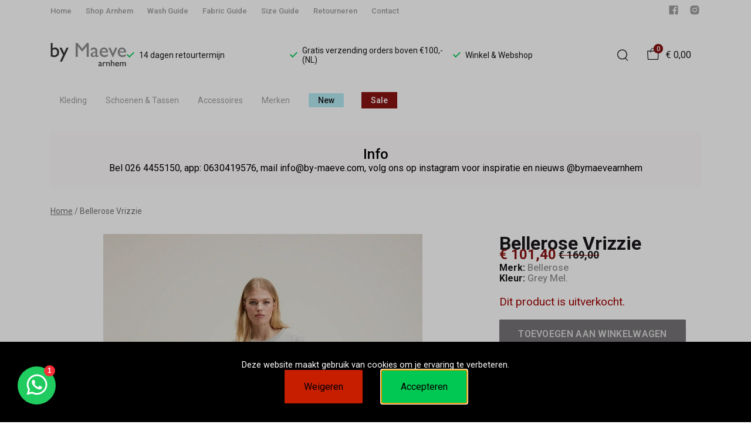

--- FILE ---
content_type: text/html; charset=utf-8
request_url: https://by-maeve.com/bellerose-vrizzie
body_size: 69425
content:
<!DOCTYPE html>
<html lang="nl">
    <head>
        <meta charset="UTF-8"/><link rel="preconnect" href="https://fonts.googleapis.com">
        <link rel="preconnect" href="https://fonts.gstatic.com" crossorigin>
        <link rel="stylesheet" href="https://fonts.googleapis.com/css?family=DM%20Sans:400,500,600,700,800&amp;display=swap"/><link rel="stylesheet" href="https://fonts.googleapis.com/css?family=Roboto:400,500,600,700&amp;display=swap"/><meta name="viewport" content="width=device-width, initial-scale=1.0"/><link rel="apple-touch-icon" sizes="180x180" href="https://by-maeve.com/media/28321/favicon-1696680076.png?width=180&amp;height=180">
            <link rel="icon" type="image/png" sizes="16x16" href="https://by-maeve.com/media/28321/favicon-1696680076.png?width=16&amp;height=16">
            <link rel="icon" type="image/png" sizes="32x32" href="https://by-maeve.com/media/28321/favicon-1696680076.png?width=32&amp;height=32"><meta name="msapplication-TileColor" content="#ffffff">
        <meta name="theme-color" content="#000000">
        <link rel="canonical" href="https://by-maeve.com/bellerose-vrizzie"/><title v-pre>Bellerose Vrizzie - By Maeve</title>
        <meta name="description" content="Leuke lange, grijze sweatshirtjurk van katoenjersey.

Omschrijving

- Pofmouwen
- Vouwen ter hoogte van de ellebogen
- Ronde hals
- Geribde afwerking

Materiaal

100% Katoen
Made in Portugal"/>

        
        <script type="application/ld+json">{"@context": "http://schema.org","@type": "Organization","name": "By Maeve"}</script>
        <script type="application/ld+json">{"@context": "http://schema.org","@type": "WebSite","name": "By Maeve","url": "https:\/\/by-maeve.com\/","potentialAction": {"@type": "SearchAction","name": "Search","target": "https:\/\/by-maeve.com\/search?term={term}","query-input": "required name=term"}}</script><script type="application/ld+json">
            {
                "@context": "http:\/\/schema.org",
                "@type": "Store",
                "name": "By Maeve",
                "image": "https:\/\/by-maeve.com\/media\/28324\/logo-1696680236.jpg?width=500",
                "address": {
                    "@type": "PostalAddress",
                    "addressLocality": "Arnhem",
                    "postalCode": "6811EK",
                    "streetAddress": "Bakkerstraat 70",
                    "description": "KVK: 09193189BTW: NL002184095b74",
                    "telephone": "026 - 4455150",
                    "email": "klantenservice@ivyfashion.nl",
                    "image": "https:\/\/by-maeve.com\/media\/28324\/logo-1696680236.jpg?width=500"
                },
                "telephone": "026 - 4455150",
                "url": "https:\/\/by-maeve.com\/",
                "openingHours": ["Dinsdag 10 - 17.30","Woensdag 10 - 17.30","Donderdag 10 - 17.30","Vrijdag 10 - 17.30","Zaterdag 10 - 17.00"]
            }
        </script><script type="application/ld+json">
{
    "@context": "http://schema.org",
    "@type": "Product",
    "description": "Leuke lange, grijze sweatshirtjurk van katoenjersey.\n\nOmschrijving\n\n- Pofmouwen\n- Vouwen ter hoogte van de ellebogen\n- Ronde hals\n- Geribde afwerking\n\nMateriaal\n\n100% Katoen\nMade in Portugal",
    "name": "Bellerose Vrizzie",
    "url": "https:\/\/by-maeve.com\/bellerose-vrizzie",
    "sku": "14315",
    "brand": "Bellerose",
    "additionalProperty": {
        "@type": "PropertyValue",
        "propertyID": "item_group_id",
        "value": "110560"
    },
    "mpn": "14315",
    "image": "https:\/\/by-maeve.com\/media\/36538\/product-14315-0-1721387171.jpg",
    "color": "Grey Mel.",
    "offers": []
}
</script><meta property="og:title" content="Bellerose Vrizzie - By Maeve">
        <meta property="og:type" content="website"/><meta property="og:image" content="https://by-maeve.com/media/28324/logo-1696680236.jpg?width=500"/><meta property="og:url" content="https://by-maeve.com/bellerose-vrizzie"/>
        <meta name="twitter:card" content="summary_large_image"/>
        <meta property="og:description" content="Leuke lange, grijze sweatshirtjurk van katoenjersey.

Omschrijving

- Pofmouwen
- Vouwen ter hoogte van de ellebogen
- Ronde hals
- Geribde afwerking

Materiaal

100% Katoen
Made in Portugal"/>
        <meta property="og:site_name" content="By Maeve"/>
        <meta name="twitter:image:alt" content="By Maeve logo"/><style>
    :root {
        --checkout-btn-fw: 400;
         
        --cookie-bar-bg:#000000;
        --cookie-bar-button-bg:#00c853;
        --cookie-bar-button-bg-hover:#00fb68;
        --cookie-bar-button-color:#000000;
        --cookie-bar-button-deny-bg:#c81e00;
        --cookie-bar-button-deny-bg-hover:#d14421;
        --cookie-bar-button-deny-color:#000000;
        --cookie-bar-button-fs:inherit;
        --cookie-bar-button-fw:normal;
        --cookie-bar-color:#ffffff;
        --cookie-bar-fs:0.9rem;
        --cookie-bar-fw:normal;

         
        --color-head:#1a171b;
        --color-primary:#000;
        --color-primary-90:#191919;
        --color-primary-80:#333333;
        --color-primary-70:#4c4c4c;
        --color-primary-60:#666666;
        --color-primary-50:#7f7f7f;
        --color-primary-40:#999999;
        --color-primary-30:#b2b2b2;
        --color-primary-20:#cccccc;
        --color-primary-10:#e5e5e5;
        --color-secondary:#1a171b;
        --color-secondary-90:#312c33;
        --color-secondary-80:#49414c;
        --color-secondary-70:#615665;
        --color-secondary-60:#796b7e;
        --color-secondary-50:#908295;
        --color-secondary-40:#a69baa;
        --color-secondary-30:#bcb4bf;
        --color-secondary-20:#d2cdd4;
        --color-secondary-10:#e8e6e9;
        --color-tertiary:#891313;
        --color-tertiary-90:#e74c49;
        --color-tertiary-80:#ea605d;
        --color-tertiary-70:#ec7471;
        --color-tertiary-60:#ef8885;
        --color-tertiary-50:#f29b9a;
        --color-tertiary-40:#f4afae;
        --color-tertiary-30:#f7c3c2;
        --color-tertiary-20:#f9d7d6;
        --color-tertiary-10:#fcebea;
        --color-quaternary:#b2ebf2;
        --color-quaternary-90:#8ee1eb;
        --color-quaternary-80:#6ad8e5;
        --color-quaternary-70:#46cfdf;
        --color-quaternary-60:#24c3d7;
        --color-quaternary-50:#1ea3b3;
        --color-quaternary-40:#18828f;
        --color-quaternary-30:#12616b;
        --color-quaternary-20:#0c4147;
        --color-quaternary-10:#062023;
        --color-tile-overlay:#e65905;
        --color-text:#0a0b11;
        --color-text-90:#1b1e2f;
        --color-text-75:#363c5d;
        --color-text-50:#666fa5;

         
        --checkout-font: 'DM Sans';
        --font-size:16px;
        --font-size-tablet:14px;
        --font-size-mobile:14px;
        --font-primary: 'DM Sans';
        --font-secondary-fs:1rem;
        --font-secondary-lh:1.5;
        --font-secondary: 'Roboto';
        --font-weight-head:700;
        --h1-fw:800;
        --h2-fw:800;
        --h5-fw:800;
        --h3-fs:2.25rem;
        --h3-fw:700;

         
        --banner-bg:#000;
        --banner-color:#fff;
        --banner-fs:1rem;
        --banner-title-fs:1.5rem;
        --banner-title-fw:500;
        --banner-title-lh:1.2;
        --banner-text-lh:1.2;

         
        --notification-bg:#352e37;
        --notification-color:#fff;
        --notification-fs:13px;
        --notification-title-fs:13px;
        --notification-title-fw:600;

         
        --top-notification-title-color:#fff;
        --top-notification-text-color:#fff;
        --top-notification-link-color:#2f9cf0;

         
        --blog-date-fs:1.15rem;
        --blog-date-fw:700;
        --blog-description-color:var(--color-text-50);
        --blog-description-fs:1.15rem;
        --blog-title-fs:1.5rem;
        --blog-title-fw:700;

         
        --breadcrumbs-arrow-color:#858585;
        --breadcrumbs-border-color:var(--color-border);
        --breadcrumbs-font:var(--font-secondary);
        --breadcrumbs-text-color:var(--color-text);
        --btn-bdr:2px;
        --btn-bg:var(--color-primary);
        --btn-hover-bg-color:var(--color-primary-90);
        --btn-border:none;
        --btn-border-hover:none;
        --btn-color:#ffffff;
        --btn-color-hover:#ffffff;
        --btn-font:var(--font-secondary);
        --btn-fw:600;
        --btn-sec-bdr:2px;
        --btn-sec-bg:var(--color-secondary);
        --btn-sec-bg-hover:var(--color-secondary-90);
        --btn-sec-border:none;
        --btn-sec-border-hover:none;
        --btn-sec-color:#ffffff;
        --btn-sec-color-hover:#ffffff;
        --btn-sec-font:var(--font-secondary);
        --btn-sec-fw:500;
        --btn-sec-td:none;
        --btn-sec-td-hover:none;
        --btn-td:none;
        --btn-td-hover:none;
        --color-background:#f9f9f9;
        --color-bg:#f2f2f2;
        --color-border:#d9d9d9;
        --color-error:#a30404;
        --color-head:var(--color-secondary);
        --color-success:#04a31e;
        --color-text:var(--color-secondary);
        --color-text-50:#979797;
        --color-text-75:#767476;
        --color-tile-overlay:#e65905;
        --contact-input-bg:#ffffff;
        --font-primary:var(--font-secondary);
        --font-secondary:'Roboto';
        --font-secondary-fs:0.875em;
        --font-size:16px;
        --h1-font:var(--font-primary);
        --h1-fs:3rem;
        --h2-font:var(--font-primary);
        --h2-fs:2.6125rem;
        --h3-font:var(--font-primary);
        --h4-font:var(--font-primary);
        --h4-fs:1.75rem;
        --h4-fw:500;
        --h5-font:var(--font-primary);
        --h5-fs:1.5rem;
        --h6-font:var(--font-secondary);
        --h6-fs:1.25rem;
        --h6-fw:bold;
        --h7-font:var(--font-secondary);
        --h7-fs:1rem;
        --h7-fw:bold;
        --input-bdr:2px;
        --input-bg:#ffffff;
        --input-border:1px solid var(--color-border);
        --input-color:var(--color-text);
        --input-filled-bdr:2px;
        --input-filled-bg:var(--color-bg);
        --input-filled-border:none;
        --input-filled-color:var(--color-text);
        --input-filled-font:var(--font-secondary);
        --input-filled-fw:normal;
        --input-filled-placeholder:var(--color-text-50);
        --input-filled-td:none;
        --input-font:var(--font-secondary);
        --input-fw:normal;
        --input-placeholder:var(--color-text-50);
        --input-td:none;
        --link-color:#e65905;
        --link-color-hover:var(--color-primary);
        --link-font:var(--font-secondary);
        --link-fw:500;
        --link-td:none;
        --link-td-hover:underline;
        --settings-container-size:1140px;
        --settings-header-container-size:1140px;
        --tile-bg:#ffffff;
        --tile-heading-color:#1a171b;
        --tile-heading-font:var(--font-primary);
        --tile-heading-fs:1.3125rem;
        --tile-heading-fw:var(--h3-fw);

         
        --cart-price-fs:0.8rem;
        --cart-price-fw:500;
        --cart-product-fs:0.8rem;
        --cart-product-fw:400;
        --cart-product-title-fs:1rem;
        --cart-product-title-fw:500;
        --checkout-border-color:var(--color-border);
        --checkout-btn-bdr:var(--btn-bdr);
        --checkout-btn-bg:#e65905;
        --checkout-btn-border:var(--btn-border);
        --checkout-btn-font:var(--btn-font);
        --checkout-btn-fs:1em;
        --checkout-btn-fw:var(--btn-fw);
        --checkout-btn-td:none;
        --checkout-cart-item-fs:0.9rem;
        --checkout-cart-title-fs:1rem;
        --checkout-cart-title-fw:800;
        --checkout-confirm-button:var(--btn-bg);
        --checkout-font:var(--font-secondary);
        --checkout-fs:1em;
        --checkout-input-bg:#f3f3f3;
        --checkout-link:#2f9cf0;
        --checkout-payment-option-active-bg:#fff1e8;
        --checkout-payment-option-active-border-color:#e65905;
        --checkout-sendmethod-bg-active:#fff1e8;
        --checkout-sendmethod-border-active:1px solid #e65905;
        --checkout-sendmethod-color-active:#333;
        --checkout-sendmethod-icon-active:5px solid #e65905;

         
        --filter-title-color:var(--color-head);
        --filter-title-font:var(--h1-font);
        --filter-title-fs:1rem;
        --filter-title-transform:uppercase;

         
        --footer-main-bg:var(--color-secondary);
        --footer-main-border:none;
        --footer-main-color:#ffffff;
        --footer-main-head-color:var(--footer-main-color);
        --footer-main-head-font:var(--h5-font);
        --footer-main-head-fs:1.5rem;
        --footer-main-head-fw:var(--h5-fw);
        --footer-main-head-small-fs:1rem;
        --footer-main-menu-color:var(--footer-main-color);
        --footer-main-menu-color-hover:var(--footer-main-color);
        --footer-main-menu-font:var(--font-secondary);
        --footer-main-menu-fs:inherit;
        --footer-main-menu-fw:700;
        --footer-main-menu-td:none;
        --footer-main-menu-td-hover:underline;
        --footer-main-txt-color:rgba(255, 255, 255, 0.7);
        --footer-main-txt-font:var(--font-secondary);
        --footer-main-txt-fs:0.813rem;
        --footer-main-txt-fw:normal;
        --footer-main-txt-lh:1.5;
        --footer-main-txt-opacity:inherit;
        --footer-social-color:var(--footer-main-txt-color);
        --footer-social-color-hover:#ffffff;
        --footer-sub-txt-color:var(--footer-main-txt-color);

         
        --header-bg:#ffffff;
        --header-cart-count-bg:var(--color-tertiary);
        --header-cart-count-border:none;
        --header-cart-count-color:#ffffff;
        --header-center-bg:transparent;
        --header-center-color:#1a171b;
        --header-center-margin:12px 0;
        --header-center-mobile-margin:24px 0;
        --header-container-size:1140px;
        --header-dropdown-bg:#ffffff;
        --header-dropdown-color:var(--color-text);
        --header-dropdown-heading-color:var(--color-head);
        --header-dropdown-heading-font:var(--h6-font);
        --header-dropdown-heading-fw:var(--h6-fw);
        --header-dropdown-item-color:var(--color-text-75);
        --header-dropdown-item-color-hover:var(--color-text);
        --header-dropdown-item-font:var(--font-secondary);
        --header-dropdown-item-fs:.875rem;
        --header-dropdown-item-fw:normal;
        --header-dropdown-item-lh:1.22;
        --header-dropdown-item-td:none;
        --header-dropdown-item-td-hover:underline;
        --header-logo-padding-bottom:none;
        --header-logo-padding-left:none;
        --header-logo-padding-right:none;
        --header-logo-padding-top:none;
        --header-logo-width:130px;
        --header-logo-width-mobile:62px;
        --header-main-logo-align-items:inherit;
        --header-main-logo-display:inherit;
        --header-main-logo-justify-content:inherit;
        --header-nav-bg:#ffffff;
        --header-nav-border:none;
        --header-nav-border-bottom:none;
        --header-nav-border-top:none;
        --header-nav-center-border-bottom:none;
        --header-nav-center-border-top:none;
        --header-nav-inner-bg:transparent;
        --header-nav-item-bg:#ffffff;
        --header-nav-item-bg-hover:#ffffff;
        --header-nav-item-border:2px solid transparent;
        --header-nav-item-border-hover:2px solid #222222;
        --header-nav-item-color:#9f9f9f;
        --header-nav-item-color-hover:#222222;
        --header-nav-item-font:var(--font-secondary);
        --header-nav-item-fs:0.875rem;
        --header-nav-item-fw:normal;
        --header-nav-item-fw-hover:normal;
        --header-nav-item-td:none;
        --header-nav-item-td-hover:none;
        --header-nav-mobile-border-color:var(--color-border);
        --header-nav-mobile-hamburger-color:black;
        --header-nav-mobile-new-bdr:2px;
        --header-nav-mobile-new-bg:var(--color-thirtiary);
        --header-nav-mobile-new-bg-hover:var(--color-thirtiary-90);
        --header-nav-mobile-new-border:none;
        --header-nav-mobile-new-color:var(--header-nav-mobile-text-color);
        --header-nav-mobile-new-color-hover:#ffffff;
        --header-nav-mobile-new-font:var(--font-secondary);
        --header-nav-mobile-new-fw:500;
        --header-nav-mobile-sale-bdr:2px;
        --header-nav-mobile-sale-bg:var(--color-tertiary);
        --header-nav-mobile-sale-bg-hover:var(--color-tertiary-90);
        --header-nav-mobile-sale-border:none;
        --header-nav-mobile-sale-color:#ffffff;
        --header-nav-mobile-sale-color-hover:#ffffff;
        --header-nav-mobile-sale-font:var(--font-secondary);
        --header-nav-mobile-sale-fw:500;
        --header-nav-mobile-text-color:var(--color-text);
        --header-nav-new-bdr:2px;
        --header-nav-new-bg:var(--color-quaternary);
        --header-nav-new-bg-hover:var(--color-quaternary);
        --header-nav-new-border:none;
        --header-nav-new-color:var(--header-nav-mobile-text-color);
        --header-nav-new-color-hover:var(--header-nav-mobile-text-color);
        --header-nav-new-font:var(--font-secondary);
        --header-nav-new-fs:0.875rem;
        --header-nav-new-fw:500;
        --header-nav-new-td:inherit;
        --header-nav-new-td-hover:none;
        --header-nav-sale-bdr:none;
        --header-nav-sale-bg:var(--color-tertiary);
        --header-nav-sale-bg-hover:var(--color-tertiary);
        --header-nav-sale-border:none;
        --header-nav-sale-color:#ffffff;
        --header-nav-sale-color-hover:#ffffff;
        --header-nav-sale-font:var(--font-secondary);
        --header-nav-sale-fs:0.875rem;
        --header-nav-sale-fw:500;
        --header-nav-sale-td:inherit;
        --header-nav-sale-td-hover:none;
        --header-top-bg:#ffffff;
        --header-top-border-bottom:none;
        --header-top-border-bottom-inner:none;
        --header-top-color:var(--color-text);
        --header-top-font:var(--font-secondary);
        --header-top-fw:500;
        --header-top-link-color:#9f9f9f;
        --header-top-link-color-hover:darken(#9f9f9f, 10%);
        --header-top-link-fw:inherit;
        --header-top-nav-fs:0.8125rem;
        --header-top-social-color:#9f9f9f;
        --header-top-social-color-hover:darken(#9f9f9f, 10%);
        --header-usps-color:var(--color-text);
        --header-usps-font:var(--font-secondary);
        --header-usps-fs:0.875rem;
        --header-usps-fw:400;
        --header-usps-icon-color:#00c853;

         
        --newsletter-bg: #ffffff;
        --newsletter-border:2px solid #1A171B;
        --newsletter-border-top:none;
        --newsletter-cta-bg:var(--btn-bg);
        --newsletter-cta-bg-hover:var(--btn-bg-hover);
        --newsletter-cta-color:var(--btn-color);
        --newsletter-cta-color-hover:var(--btn-color-hover);
        --newsletter-cta-fw:inherit;
        --newsletter-cta-text-transform:none;
        --newsletter-form-bg:#ffffff;
        --newsletter-form-input-border:none;
        --newsletter-form-input-color:inherit;
        --newsletter-form-input-opacity:inherit;
        --newsletter-heading-color:var(--color-text);
        --newsletter-heading-font:var(--h1-font);
        --newsletter-heading-fs:1.25em;
        --newsletter-heading-fw:var(--h1-fw);
        --newsletter-inner-bg:var(--newsletter-bg);
        --newsletter-inner-border:none;
        --newsletter-text-color:var(--color-text-75);
        --newsletter-text-font:var(--font-secondary);
        --newsletter-text-fs:0.938em;
        --newsletter-text-fw:normal;
        --newsletter-text-opacity:inherit;
        --newsletter-text-transform:none;

         
        --order-btn-bg:#E65905;
        --order-btn-bg-hover:#fb7223;
        --order-btn-border-color:#cd4f04;
        --order-btn-color:#ffffff;
        --order-btn-color-hover:#ffffff;
        --order-btn-disabled-color:#d9d9d9;
        --order-btn-disabled-bg:#767476;

         
        --product-desc-heading-color:var(--color-head);
        --product-desc-heading-font:var(--h1-font);
        --product-desc-heading-fw:800;
        --product-desc-heading-fs:2rem;
        --product-desc-heading-fs-mobile:1.6rem;
        --product-desc-text-color:var(--color-text-50);
        --product-desc-text-font:var(--font-secondary);
        --product-desc-text-fw:normal;
        --product_desc_text_lh:1.5;
        --product-detail-link-color:var(--link-color);
        --product-detail-nav-fs:1.2rem;
        --product-detail-nav-fw:500;
        --product-detail-nav-highlight:var(--color-secondary);
        --product-detail-sold-out-color:var(--color-error);
        --product-detail-sold-out-fs:1.2rem;
        --product-price-color:var(--color-text);
        --product-price-font:var(--font-secondary);
        --product-price-fw:bold;
        --product-price-label-color:var(--color-text-50);
        --product-price-label-font:var(--font-secondary);
        --product-price-label-fw:500;
        --product-price-sale-color:var(--color-thirtiary);
        --product-tile-border:var(--color-border);
        --product-tile-font:var(--font-secondary);
        --product-tile-new-bg:var(--color-secondary);
        --product-tile-new-color:#fff;
        --product-tile-price-color:var(--product-tile-title-color);
        --product-tile-price-justify:inherit;
        --product-tile-price-sale-color:var(--color-thirtiary);
        --product-tile-sale-bg:var(--color-thirtiary);
        --product-tile-sale-color:#fff;
        --product-tile-sale-tag-bg:#e53935;
        --product-tile-sale-tag-color:#ffffff;
        --product-tile-sale-percentage-tag-color:#fff;
        --product-tile-sale-percentage-tag-bg:#e53935;
        --product-tile-text-align:inherit;
        --product-tile-title-color:var(--color-secondary);
        --product-tile-title-fs:13px;
        --product-tile-title-weight:500;
        --product-tile-title-lh:1;
        --product-tile-variants-display-mobile:none;
        --product-usps-icon-color:#00c853;
        --product-usps-text-color:var(--color-text);
        --product-usps-text-font:var(--font-secondary);
        --product-usps-text-fs:1rem;
        --product-usps-text-fw:normal;
        --product-variant-color:var(--color-secondary);

        --product-overview-grid-template-columns:6;
        --product-overview-grid-template-columns-lg:4;
        --product-overview-grid-column-gap:;
        --product-overview-grid-row-gap:;


        --category-title-font:var(--h1-font);
        --category-title-fw:var(--h1-fw);
        --category-title-color:var(--color-head);
        --category-title-fs:clamp(24px, 21.7142857143px + .7142857143vw, 32px);
    }
</style>

<script type="text/javascript">var EventBus=function(){function i(t){t===void 0&&(t="event-bus"),this.history=[],this.eventTarget=document.appendChild(document.createComment(t))}return i.prototype.on=function(t,e,n){var o;n===void 0&&(n=!0),n&&((o=this.history[t])!==null&&o!==void 0?o:[]).forEach(function(r){e(r)}),this.eventTarget.addEventListener(t,e)},i.prototype.once=function(t,e){this.eventTarget.addEventListener(t,e,{once:!0})},i.prototype.off=function(t,e){this.eventTarget.removeEventListener(t,e)},i.prototype.emit=function(t,e){var n=new CustomEvent(t,{detail:e});return this.history[t]===void 0&&(this.history[t]=[]),this.history[t].push(n),this.eventTarget.dispatchEvent(n)},i}(),eventbus=new EventBus;</script>

        <script type="module" crossorigin src="/public/index.b7e52fbf.js"></script>
        <link rel="stylesheet" href="/public/main.b815f6d6.css">
        <script type="text/javascript">
            var t = {"cart.button.close":"Sluit winkelwagen","cart.empty.text":"Uw winkelwagen is leeg.","collection.filter.button_apply":"Toepassen","collection.filter.button_clear":"Wissen","collection.filter.button_close":"Sluiten","collection.filter.button_reset_filters":"Reset filters","collection.filter.chosen_filters":"Chosen filters","collection.filter.title":"Filter","collection.product_overview.button_back":"Terug naar de homepagina","collection.product_overview.no_products_found":"Geen producten gevonden","collection.product_overview.search_title":"Zoekresultaten voor '{{term}}'","collection.product_overview.title":"Collectie","collection.product_overview.total":"{{total}} resultaten","collection.products.show_all_products":"Bekijk alles van {{collection}}","collection.sorting.manual":"Relevantie","collection.sorting.newest":"Nieuwste eerst","collection.sorting.oldest":"Oudste eerst","collection.sorting.price_high":"Prijs hoog - laag","collection.sorting.price_low":"Prijs laag - hoog","contact.error.already_submitted":"Contactformulier is verstuurd","contact.error.general":"Er ging iets fout bij het versturen van het contactformulier","contact.form.button_submit":"Versturen","contact.form.field_comment_label":"Vraag","contact.form.field_email_label":"E-mail","contact.form.field_name_label":"Naam","contact.form.field_phone_label":"Telefoonnummer (optioneel)","contact.form.title":"Contactgegevens","contact.general.title":"Contact","contact.message.already_submitted":"Contactformulier is verstuurd","contact.opening_hours.title":"Openingstijden","error.default.description":"Er ging iets fout!","error.default.title":"Error","global.error.text":"Er is iets fout gegaan.","global.error.title":"Fout","global.not_found.text":"De pagina die u zoekt bestaat niet.","global.not_found.title":"Pagina niet gevonden","global.price.free":"Free","global.search.button_search":"Zoeken","global.search.label":"Zoeken","global.search.placeholder":"Zoek voor producten","global.shop.go_to_home":"Naar de homepagina","global.shop.title":"By Maeve","global.social.follow_us":"Volg ons","menu.mobile.title":"Menu","menu.mobile.visit":"Ga naar {{title}}","newsletter.default.description":"Schrijf je hier in voor de nieuwsbrief en blijf op de hoogte van de laatste trend!","newsletter.default.disclaimer":"","newsletter.default.label":"E-mailadres","newsletter.default.placeholder":"Jouw e-mailadres!","newsletter.default.subscribe_button":"Aanmelden","newsletter.default.title":"Blijf op de hoogte","newsletter.message.error":"Inschrijven voor de nieuwsbrief is mislukt.","newsletter.message.success":"U bent ingeschreven voor de nieuwsbrief!","product.price.sale_from":"Vanaf {{price}}","product.tags.new":"Nieuw","product.tags.sale":"Sale","product_detail.description.area_label":"Productomschrijving","product_detail.description.hide":"Verberg","product_detail.description.section":"Productomschrijving","product_detail.description.show_more":"Meer tonen","product_detail.description.title":"Omschrijving","product_detail.product_info.area_label":"Productinformatie","product_detail.product_info.product_number":"Productnummer","product_detail.product_info.section":"Productinformatie","product_detail.product_info.sold_out":"Dit product is uitverkocht.","product_detail.product_info.title":"Productinformatie","top_notification.button.close":"Sluiten"};
            var translate = function(k, r = {}) {
                var m = k;
                if (typeof t === 'object' && k in t) {
                    m = t[k];
                }
                Object.keys(r).map((find) => {
                    m = m.replace("{{" + find + "}}", r[find])
                });
                return m
            }
            window.translate = translate;
        </script>
        <script type="text/javascript">
            window.searchRoute = "https://by-maeve.com/search";

            window.generateRoute = function(name) {
                if (name == 'cart') {
                    return "https://by-maeve.com/cart";
                }

                if (name == 'checkout') {
                    return "https://by-maeve.com/checkout";
                }

                if (name == 'homepage') {
                    return "https://by-maeve.com/";
                }

                if (name == 'checkout_pickup_point_postnl') {
                    return '/checkout/postnl_pickup' + window.location.search;
                }
            };
        </script></head>
    <body><section id="app" v-cloak>
        <notifications position="top center" style="padding-top: 1em;" width="50%"></notifications><header class="o-header">
            <div class="o-header__main">
                <div class="m-header-top u-visible@lg">
                <div class="m-header-top__inner o-container o-container--header">
                    <base-top-menu :menu-items="[{&#34;items&#34;:null,&#34;name&#34;:&#34;Home&#34;,&#34;tags&#34;:[],&#34;url&#34;:&#34;/&#34;},{&#34;items&#34;:null,&#34;name&#34;:&#34;Shop Arnhem&#34;,&#34;tags&#34;:[],&#34;url&#34;:&#34;https://by-maeve.com/over-ons&#34;},{&#34;items&#34;:null,&#34;name&#34;:&#34;Wash Guide&#34;,&#34;tags&#34;:[],&#34;url&#34;:&#34;https://by-maeve.com/wash-guide&#34;},{&#34;items&#34;:null,&#34;name&#34;:&#34;Fabric Guide&#34;,&#34;tags&#34;:[],&#34;url&#34;:&#34;https://by-maeve.com/fabric-guide&#34;},{&#34;items&#34;:null,&#34;name&#34;:&#34;Size Guide&#34;,&#34;tags&#34;:[],&#34;url&#34;:&#34;https://by-maeve.com/size-guide&#34;},{&#34;items&#34;:null,&#34;name&#34;:&#34;Retourneren&#34;,&#34;tags&#34;:[],&#34;url&#34;:&#34;https://by-maeve.com/retourneren&#34;},{&#34;items&#34;:null,&#34;name&#34;:&#34;Contact&#34;,&#34;tags&#34;:[],&#34;url&#34;:&#34;https://by-maeve.com/contact&#34;}]"></base-top-menu>
                    <div class="m-header-top__right">
                        <div class="m-header__reviews"></div>
                        <base-social-icons :social-media-icons="[{&#34;type&#34;:&#34;facebook&#34;,&#34;url&#34;:&#34;https://www.facebook.com/byMaeve&#34;},{&#34;type&#34;:&#34;instagram&#34;,&#34;url&#34;:&#34;https://www.instagram.com/bymaevearnhem&#34;}]"></base-social-icons>
                        <div class="m-header-language-select"></div>
                    </div>
                </div>
                </div>

                <div class="m-header-center headroom" ref="header">
                <div class="m-header-center__inner o-container o-container--header">
                    <base-mobile-menu-button></base-mobile-menu-button><base-logo shop-name="By Maeve" :logo-link="&#34;https://by-maeve.com/media/28324/logo-1696680236.jpg?width=130&#34;" :height="115" :width="170"></base-logo><base-usps :usps="[&#34;14 dagen retourtermijn&#34;,&#34;Gratis verzending orders boven €100,- (NL)&#34;,&#34;Winkel \u0026 Webshop&#34;]"></base-usps>
                    <ul class="m-header-center__icon-list" aria-label="Zoeken">
                    <li class="m-header-center__icon-item" data-searchbar="">
                        <base-search-button></base-search-button>
                    </li>
                    <li class="m-header-center__icon-item">
                        <base-cart-button></base-cart-button>
                    </li>
                    </ul>
                </div>
                </div>

                <div class="kiyohStarsMobile"></div>
                <base-mobile-usps :usps="[&#34;14 dagen retourtermijn&#34;,&#34;Gratis verzending orders boven €100,- (NL)&#34;,&#34;Winkel \u0026 Webshop&#34;]"></base-mobile-usps>
                <div class="m-header-nav u-visible@lg">
                <div class="o-container o-container--header">
                    <base-main-menu :menu-items="[{&#34;items&#34;:[{&#34;items&#34;:[{&#34;items&#34;:null,&#34;name&#34;:&#34;Broeken&#34;,&#34;tags&#34;:[],&#34;url&#34;:&#34;https://by-maeve.com/kleding/broeken&#34;},{&#34;items&#34;:null,&#34;name&#34;:&#34;Jassen | Blazers&#34;,&#34;tags&#34;:[],&#34;url&#34;:&#34;https://by-maeve.com/kleding/jassen--blazers&#34;},{&#34;items&#34;:null,&#34;name&#34;:&#34;Jumpsuits&#34;,&#34;tags&#34;:[],&#34;url&#34;:&#34;https://by-maeve.com/kleding/jumpsuits&#34;},{&#34;items&#34;:null,&#34;name&#34;:&#34;Jurken | Tunieken&#34;,&#34;tags&#34;:[],&#34;url&#34;:&#34;https://by-maeve.com/kleding/jurken--tunieken&#34;},{&#34;items&#34;:null,&#34;name&#34;:&#34;Jeans&#34;,&#34;tags&#34;:[],&#34;url&#34;:&#34;https://by-maeve.com/kleding/jeans&#34;},{&#34;items&#34;:null,&#34;name&#34;:&#34;Rokken&#34;,&#34;tags&#34;:[],&#34;url&#34;:&#34;https://by-maeve.com/kleding/rokken&#34;},{&#34;items&#34;:null,&#34;name&#34;:&#34;Tops&#34;,&#34;tags&#34;:[],&#34;url&#34;:&#34;https://by-maeve.com/kleding/tops&#34;},{&#34;items&#34;:null,&#34;name&#34;:&#34;Truien&#34;,&#34;tags&#34;:[],&#34;url&#34;:&#34;https://by-maeve.com/kleding/truien&#34;},{&#34;items&#34;:null,&#34;name&#34;:&#34;Vesten&#34;,&#34;tags&#34;:[],&#34;url&#34;:&#34;https://by-maeve.com/kleding/vesten&#34;}],&#34;name&#34;:&#34;Categorieën&#34;,&#34;tags&#34;:[],&#34;url&#34;:&#34;https://by-maeve.com/kleding&#34;},{&#34;items&#34;:[{&#34;items&#34;:null,&#34;name&#34;:&#34;Absolut Cashmere&#34;,&#34;tags&#34;:[],&#34;url&#34;:&#34;https://by-maeve.com/absolut-cashmere/kleding&#34;},{&#34;items&#34;:null,&#34;name&#34;:&#34;American Vintage&#34;,&#34;tags&#34;:[],&#34;url&#34;:&#34;https://by-maeve.com/american-vintage/kleding&#34;},{&#34;items&#34;:null,&#34;name&#34;:&#34;Bellerose&#34;,&#34;tags&#34;:[],&#34;url&#34;:&#34;https://by-maeve.com/bellerose/kleding&#34;},{&#34;items&#34;:null,&#34;name&#34;:&#34;CLOSED&#34;,&#34;tags&#34;:[],&#34;url&#34;:&#34;https://by-maeve.com/closed/kleding&#34;},{&#34;items&#34;:null,&#34;name&#34;:&#34;Drykorn&#34;,&#34;tags&#34;:[],&#34;url&#34;:&#34;https://by-maeve.com/drykorn-women/kleding&#34;},{&#34;items&#34;:null,&#34;name&#34;:&#34;Essentiel Antwerp&#34;,&#34;tags&#34;:[],&#34;url&#34;:&#34;https://by-maeve.com/essentiel-antwerp/kleding&#34;},{&#34;items&#34;:null,&#34;name&#34;:&#34;Etonic&#34;,&#34;tags&#34;:[],&#34;url&#34;:&#34;https://by-maeve.com/etonic/kleding&#34;},{&#34;items&#34;:null,&#34;name&#34;:&#34;Femmes du Sud&#34;,&#34;tags&#34;:[],&#34;url&#34;:&#34;https://by-maeve.com/femme-du-sud/kleding&#34;},{&#34;items&#34;:null,&#34;name&#34;:&#34;Filippa K&#34;,&#34;tags&#34;:[],&#34;url&#34;:&#34;https://by-maeve.com/filippa-k/kleding&#34;},{&#34;items&#34;:null,&#34;name&#34;:&#34;Graumann&#34;,&#34;tags&#34;:[],&#34;url&#34;:&#34;https://by-maeve.com/graumann/kleding&#34;},{&#34;items&#34;:null,&#34;name&#34;:&#34;Hanro&#34;,&#34;tags&#34;:[],&#34;url&#34;:&#34;https://by-maeve.com/hanro/kleding&#34;},{&#34;items&#34;:null,&#34;name&#34;:&#34;Humanoid&#34;,&#34;tags&#34;:[],&#34;url&#34;:&#34;https://by-maeve.com/humanoid&#34;},{&#34;items&#34;:null,&#34;name&#34;:&#34;Just In Case&#34;,&#34;tags&#34;:[],&#34;url&#34;:&#34;https://by-maeve.com/just-in-case/kleding&#34;},{&#34;items&#34;:null,&#34;name&#34;:&#34;Majestic&#34;,&#34;tags&#34;:[],&#34;url&#34;:&#34;https://by-maeve.com/majestic/kleding&#34;},{&#34;items&#34;:null,&#34;name&#34;:&#34;Rue Blanche &#34;,&#34;tags&#34;:[],&#34;url&#34;:&#34;https://by-maeve.com/rue-blanche/kleding&#34;},{&#34;items&#34;:null,&#34;name&#34;:&#34;Samsoe&#34;,&#34;tags&#34;:[],&#34;url&#34;:&#34;https://by-maeve.com/samsoe/kleding&#34;},{&#34;items&#34;:null,&#34;name&#34;:&#34;Sessun&#34;,&#34;tags&#34;:[],&#34;url&#34;:&#34;https://by-maeve.com/sessun/kleding&#34;},{&#34;items&#34;:null,&#34;name&#34;:&#34;Sibin Linnebjerg&#34;,&#34;tags&#34;:[],&#34;url&#34;:&#34;https://by-maeve.com/sibinlinnebjerg/kleding&#34;},{&#34;items&#34;:null,&#34;name&#34;:&#34;Skall Studio&#34;,&#34;tags&#34;:[],&#34;url&#34;:&#34;https://by-maeve.com/skall-studio/kleding&#34;},{&#34;items&#34;:null,&#34;name&#34;:&#34;Speezys&#34;,&#34;tags&#34;:[],&#34;url&#34;:&#34;https://by-maeve.com/speezys/kleding&#34;},{&#34;items&#34;:null,&#34;name&#34;:&#34;Susan Bijl&#34;,&#34;tags&#34;:[],&#34;url&#34;:&#34;https://by-maeve.com/susan-bijl/kleding&#34;},{&#34;items&#34;:null,&#34;name&#34;:&#34;Tiger of Sweden&#34;,&#34;tags&#34;:[],&#34;url&#34;:&#34;https://by-maeve.com/tiger-of-sweden/kleding&#34;},{&#34;items&#34;:null,&#34;name&#34;:&#34;Trvl Drss&#34;,&#34;tags&#34;:[],&#34;url&#34;:&#34;https://by-maeve.com/trvl-drss/kleding&#34;},{&#34;items&#34;:null,&#34;name&#34;:&#34;Zenggi&#34;,&#34;tags&#34;:[],&#34;url&#34;:&#34;https://by-maeve.com/zenggi/kleding&#34;}],&#34;name&#34;:&#34;Merken&#34;,&#34;tags&#34;:[],&#34;url&#34;:&#34;https://by-maeve.com/kleding&#34;}],&#34;name&#34;:&#34;Kleding&#34;,&#34;tags&#34;:[],&#34;url&#34;:&#34;https://by-maeve.com/kleding&#34;},{&#34;items&#34;:[{&#34;items&#34;:[{&#34;items&#34;:null,&#34;name&#34;:&#34;Schoenen&#34;,&#34;tags&#34;:[],&#34;url&#34;:&#34;https://by-maeve.com/schoenen--tassen/schoenen&#34;},{&#34;items&#34;:null,&#34;name&#34;:&#34;Tassen&#34;,&#34;tags&#34;:[],&#34;url&#34;:&#34;https://by-maeve.com/schoenen--tassen/tassen&#34;}],&#34;name&#34;:&#34;Categorieën&#34;,&#34;tags&#34;:[],&#34;url&#34;:&#34;https://by-maeve.com/schoenen--tassen&#34;},{&#34;items&#34;:[{&#34;items&#34;:null,&#34;name&#34;:&#34;Bellerose&#34;,&#34;tags&#34;:[],&#34;url&#34;:&#34;https://by-maeve.com/bellerose/schoenen--tassen&#34;},{&#34;items&#34;:null,&#34;name&#34;:&#34;Copenhagen Studio&#34;,&#34;tags&#34;:[],&#34;url&#34;:&#34;https://by-maeve.com/copenhagen/schoenen--tassen&#34;},{&#34;items&#34;:null,&#34;name&#34;:&#34;Etonic&#34;,&#34;tags&#34;:[],&#34;url&#34;:&#34;https://by-maeve.com/etonic/schoenen-and-tassen&#34;},{&#34;items&#34;:null,&#34;name&#34;:&#34;Femmes du Sud&#34;,&#34;tags&#34;:[],&#34;url&#34;:&#34;https://by-maeve.com/femme-du-sud/schoenen--tassen&#34;},{&#34;items&#34;:null,&#34;name&#34;:&#34;Filippa K&#34;,&#34;tags&#34;:[],&#34;url&#34;:&#34;https://by-maeve.com/filippa-k/schoenen--tassen&#34;},{&#34;items&#34;:null,&#34;name&#34;:&#34;Hi-Tec&#34;,&#34;tags&#34;:[],&#34;url&#34;:&#34;https://by-maeve.com/hi-tec/schoenen--tassen&#34;},{&#34;items&#34;:null,&#34;name&#34;:&#34;Humanoid&#34;,&#34;tags&#34;:[],&#34;url&#34;:&#34;https://by-maeve.com/humanoid/accessoires&#34;},{&#34;items&#34;:null,&#34;name&#34;:&#34;Ivylee&#34;,&#34;tags&#34;:[],&#34;url&#34;:&#34;https://by-maeve.com/ivylee/schoenen--tassen&#34;},{&#34;items&#34;:null,&#34;name&#34;:&#34;Philomijn&#34;,&#34;tags&#34;:[],&#34;url&#34;:&#34;https://by-maeve.com/philomijn/schoenen--tassen&#34;},{&#34;items&#34;:null,&#34;name&#34;:&#34;Samsoe&#34;,&#34;tags&#34;:[],&#34;url&#34;:&#34;https://by-maeve.com/samsoe/schoenen--tassen&#34;},{&#34;items&#34;:null,&#34;name&#34;:&#34;Susan Bijl&#34;,&#34;tags&#34;:[],&#34;url&#34;:&#34;https://by-maeve.com/susan-bijl/schoenen--tassen&#34;},{&#34;items&#34;:null,&#34;name&#34;:&#34;Tiger of Sweden&#34;,&#34;tags&#34;:[],&#34;url&#34;:&#34;https://by-maeve.com/tiger-of-sweden/schoenen--tassen&#34;}],&#34;name&#34;:&#34;Merken&#34;,&#34;tags&#34;:[],&#34;url&#34;:&#34;https://by-maeve.com/schoenen--tassen&#34;}],&#34;name&#34;:&#34;Schoenen \u0026 Tassen&#34;,&#34;tags&#34;:[],&#34;url&#34;:&#34;https://by-maeve.com/schoenen--tassen&#34;},{&#34;items&#34;:[{&#34;items&#34;:[{&#34;items&#34;:null,&#34;name&#34;:&#34;Shawls&#34;,&#34;tags&#34;:[],&#34;url&#34;:&#34;https://by-maeve.com/accessoires/shawls&#34;},{&#34;items&#34;:null,&#34;name&#34;:&#34;Riemen&#34;,&#34;tags&#34;:[],&#34;url&#34;:&#34;https://by-maeve.com/accessoires/riemen&#34;},{&#34;items&#34;:null,&#34;name&#34;:&#34;Handschoen&#34;,&#34;tags&#34;:[],&#34;url&#34;:&#34;https://by-maeve.com/accessoires/handschoen&#34;}],&#34;name&#34;:&#34;Categorieën&#34;,&#34;tags&#34;:[],&#34;url&#34;:&#34;https://by-maeve.com/accessoires&#34;},{&#34;items&#34;:[{&#34;items&#34;:null,&#34;name&#34;:&#34;Bellerose&#34;,&#34;tags&#34;:[],&#34;url&#34;:&#34;https://by-maeve.com/bellerose/accessoires&#34;},{&#34;items&#34;:null,&#34;name&#34;:&#34;CLOSED&#34;,&#34;tags&#34;:[],&#34;url&#34;:&#34;https://by-maeve.com/closed/accessoires&#34;},{&#34;items&#34;:null,&#34;name&#34;:&#34;Drykorn&#34;,&#34;tags&#34;:[],&#34;url&#34;:&#34;https://by-maeve.com/drykorn-women/accessoires&#34;},{&#34;items&#34;:null,&#34;name&#34;:&#34;Etonic&#34;,&#34;tags&#34;:[],&#34;url&#34;:&#34;https://by-maeve.com/etonic/accessoires&#34;},{&#34;items&#34;:null,&#34;name&#34;:&#34;Filippa K&#34;,&#34;tags&#34;:[],&#34;url&#34;:&#34;https://by-maeve.com/filippa-k/accessoires&#34;},{&#34;items&#34;:null,&#34;name&#34;:&#34;Humanoid&#34;,&#34;tags&#34;:[],&#34;url&#34;:&#34;https://by-maeve.com/humanoid/accessoires&#34;},{&#34;items&#34;:null,&#34;name&#34;:&#34;Philomijn&#34;,&#34;tags&#34;:[],&#34;url&#34;:&#34;https://by-maeve.com/philomijn/accessoires&#34;},{&#34;items&#34;:null,&#34;name&#34;:&#34;Samsoe&#34;,&#34;tags&#34;:[],&#34;url&#34;:&#34;https://by-maeve.com/samsoe/accessoires&#34;},{&#34;items&#34;:null,&#34;name&#34;:&#34;Sessun&#34;,&#34;tags&#34;:[],&#34;url&#34;:&#34;https://by-maeve.com/sessun/accessoires&#34;},{&#34;items&#34;:null,&#34;name&#34;:&#34;Skall Studio&#34;,&#34;tags&#34;:[],&#34;url&#34;:&#34;https://by-maeve.com/skall-studio/accessoires&#34;},{&#34;items&#34;:null,&#34;name&#34;:&#34;Talking Walls&#34;,&#34;tags&#34;:[],&#34;url&#34;:&#34;https://by-maeve.com/talking-walls/accessoires&#34;}],&#34;name&#34;:&#34;Merken&#34;,&#34;tags&#34;:[],&#34;url&#34;:&#34;https://by-maeve.com/accessoires&#34;}],&#34;name&#34;:&#34;Accessoires&#34;,&#34;tags&#34;:[],&#34;url&#34;:&#34;https://by-maeve.com/accessoires&#34;},{&#34;items&#34;:null,&#34;name&#34;:&#34;Merken&#34;,&#34;tags&#34;:[],&#34;url&#34;:&#34;https://by-maeve.com/merken&#34;},{&#34;items&#34;:null,&#34;name&#34;:&#34;New&#34;,&#34;tags&#34;:[&#34;new&#34;],&#34;url&#34;:&#34;https://by-maeve.com/new&#34;},{&#34;items&#34;:null,&#34;name&#34;:&#34;Sale&#34;,&#34;tags&#34;:[&#34;sale&#34;],&#34;url&#34;:&#34;https://by-maeve.com/sale&#34;}]"></base-main-menu>
                </div>
                </div>

            </div>

            <base-mobile-menu :main-menu-items="[{&#34;items&#34;:[{&#34;items&#34;:[{&#34;items&#34;:null,&#34;name&#34;:&#34;Broeken&#34;,&#34;tags&#34;:[],&#34;url&#34;:&#34;https://by-maeve.com/kleding/broeken&#34;},{&#34;items&#34;:null,&#34;name&#34;:&#34;Jassen | Blazers&#34;,&#34;tags&#34;:[],&#34;url&#34;:&#34;https://by-maeve.com/kleding/jassen--blazers&#34;},{&#34;items&#34;:null,&#34;name&#34;:&#34;Jumpsuits&#34;,&#34;tags&#34;:[],&#34;url&#34;:&#34;https://by-maeve.com/kleding/jumpsuits&#34;},{&#34;items&#34;:null,&#34;name&#34;:&#34;Jurken | Tunieken&#34;,&#34;tags&#34;:[],&#34;url&#34;:&#34;https://by-maeve.com/kleding/jurken--tunieken&#34;},{&#34;items&#34;:null,&#34;name&#34;:&#34;Jeans&#34;,&#34;tags&#34;:[],&#34;url&#34;:&#34;https://by-maeve.com/kleding/jeans&#34;},{&#34;items&#34;:null,&#34;name&#34;:&#34;Rokken&#34;,&#34;tags&#34;:[],&#34;url&#34;:&#34;https://by-maeve.com/kleding/rokken&#34;},{&#34;items&#34;:null,&#34;name&#34;:&#34;Tops&#34;,&#34;tags&#34;:[],&#34;url&#34;:&#34;https://by-maeve.com/kleding/tops&#34;},{&#34;items&#34;:null,&#34;name&#34;:&#34;Truien&#34;,&#34;tags&#34;:[],&#34;url&#34;:&#34;https://by-maeve.com/kleding/truien&#34;},{&#34;items&#34;:null,&#34;name&#34;:&#34;Vesten&#34;,&#34;tags&#34;:[],&#34;url&#34;:&#34;https://by-maeve.com/kleding/vesten&#34;}],&#34;name&#34;:&#34;Categorieën&#34;,&#34;tags&#34;:[],&#34;url&#34;:&#34;https://by-maeve.com/kleding&#34;},{&#34;items&#34;:[{&#34;items&#34;:null,&#34;name&#34;:&#34;Absolut Cashmere&#34;,&#34;tags&#34;:[],&#34;url&#34;:&#34;https://by-maeve.com/absolut-cashmere/kleding&#34;},{&#34;items&#34;:null,&#34;name&#34;:&#34;American Vintage&#34;,&#34;tags&#34;:[],&#34;url&#34;:&#34;https://by-maeve.com/american-vintage/kleding&#34;},{&#34;items&#34;:null,&#34;name&#34;:&#34;Bellerose&#34;,&#34;tags&#34;:[],&#34;url&#34;:&#34;https://by-maeve.com/bellerose/kleding&#34;},{&#34;items&#34;:null,&#34;name&#34;:&#34;CLOSED&#34;,&#34;tags&#34;:[],&#34;url&#34;:&#34;https://by-maeve.com/closed/kleding&#34;},{&#34;items&#34;:null,&#34;name&#34;:&#34;Drykorn&#34;,&#34;tags&#34;:[],&#34;url&#34;:&#34;https://by-maeve.com/drykorn-women/kleding&#34;},{&#34;items&#34;:null,&#34;name&#34;:&#34;Essentiel Antwerp&#34;,&#34;tags&#34;:[],&#34;url&#34;:&#34;https://by-maeve.com/essentiel-antwerp/kleding&#34;},{&#34;items&#34;:null,&#34;name&#34;:&#34;Etonic&#34;,&#34;tags&#34;:[],&#34;url&#34;:&#34;https://by-maeve.com/etonic/kleding&#34;},{&#34;items&#34;:null,&#34;name&#34;:&#34;Femmes du Sud&#34;,&#34;tags&#34;:[],&#34;url&#34;:&#34;https://by-maeve.com/femme-du-sud/kleding&#34;},{&#34;items&#34;:null,&#34;name&#34;:&#34;Filippa K&#34;,&#34;tags&#34;:[],&#34;url&#34;:&#34;https://by-maeve.com/filippa-k/kleding&#34;},{&#34;items&#34;:null,&#34;name&#34;:&#34;Graumann&#34;,&#34;tags&#34;:[],&#34;url&#34;:&#34;https://by-maeve.com/graumann/kleding&#34;},{&#34;items&#34;:null,&#34;name&#34;:&#34;Hanro&#34;,&#34;tags&#34;:[],&#34;url&#34;:&#34;https://by-maeve.com/hanro/kleding&#34;},{&#34;items&#34;:null,&#34;name&#34;:&#34;Humanoid&#34;,&#34;tags&#34;:[],&#34;url&#34;:&#34;https://by-maeve.com/humanoid&#34;},{&#34;items&#34;:null,&#34;name&#34;:&#34;Just In Case&#34;,&#34;tags&#34;:[],&#34;url&#34;:&#34;https://by-maeve.com/just-in-case/kleding&#34;},{&#34;items&#34;:null,&#34;name&#34;:&#34;Majestic&#34;,&#34;tags&#34;:[],&#34;url&#34;:&#34;https://by-maeve.com/majestic/kleding&#34;},{&#34;items&#34;:null,&#34;name&#34;:&#34;Rue Blanche &#34;,&#34;tags&#34;:[],&#34;url&#34;:&#34;https://by-maeve.com/rue-blanche/kleding&#34;},{&#34;items&#34;:null,&#34;name&#34;:&#34;Samsoe&#34;,&#34;tags&#34;:[],&#34;url&#34;:&#34;https://by-maeve.com/samsoe/kleding&#34;},{&#34;items&#34;:null,&#34;name&#34;:&#34;Sessun&#34;,&#34;tags&#34;:[],&#34;url&#34;:&#34;https://by-maeve.com/sessun/kleding&#34;},{&#34;items&#34;:null,&#34;name&#34;:&#34;Sibin Linnebjerg&#34;,&#34;tags&#34;:[],&#34;url&#34;:&#34;https://by-maeve.com/sibinlinnebjerg/kleding&#34;},{&#34;items&#34;:null,&#34;name&#34;:&#34;Skall Studio&#34;,&#34;tags&#34;:[],&#34;url&#34;:&#34;https://by-maeve.com/skall-studio/kleding&#34;},{&#34;items&#34;:null,&#34;name&#34;:&#34;Speezys&#34;,&#34;tags&#34;:[],&#34;url&#34;:&#34;https://by-maeve.com/speezys/kleding&#34;},{&#34;items&#34;:null,&#34;name&#34;:&#34;Susan Bijl&#34;,&#34;tags&#34;:[],&#34;url&#34;:&#34;https://by-maeve.com/susan-bijl/kleding&#34;},{&#34;items&#34;:null,&#34;name&#34;:&#34;Tiger of Sweden&#34;,&#34;tags&#34;:[],&#34;url&#34;:&#34;https://by-maeve.com/tiger-of-sweden/kleding&#34;},{&#34;items&#34;:null,&#34;name&#34;:&#34;Trvl Drss&#34;,&#34;tags&#34;:[],&#34;url&#34;:&#34;https://by-maeve.com/trvl-drss/kleding&#34;},{&#34;items&#34;:null,&#34;name&#34;:&#34;Zenggi&#34;,&#34;tags&#34;:[],&#34;url&#34;:&#34;https://by-maeve.com/zenggi/kleding&#34;}],&#34;name&#34;:&#34;Merken&#34;,&#34;tags&#34;:[],&#34;url&#34;:&#34;https://by-maeve.com/kleding&#34;}],&#34;name&#34;:&#34;Kleding&#34;,&#34;tags&#34;:[],&#34;url&#34;:&#34;https://by-maeve.com/kleding&#34;},{&#34;items&#34;:[{&#34;items&#34;:[{&#34;items&#34;:null,&#34;name&#34;:&#34;Schoenen&#34;,&#34;tags&#34;:[],&#34;url&#34;:&#34;https://by-maeve.com/schoenen--tassen/schoenen&#34;},{&#34;items&#34;:null,&#34;name&#34;:&#34;Tassen&#34;,&#34;tags&#34;:[],&#34;url&#34;:&#34;https://by-maeve.com/schoenen--tassen/tassen&#34;}],&#34;name&#34;:&#34;Categorieën&#34;,&#34;tags&#34;:[],&#34;url&#34;:&#34;https://by-maeve.com/schoenen--tassen&#34;},{&#34;items&#34;:[{&#34;items&#34;:null,&#34;name&#34;:&#34;Bellerose&#34;,&#34;tags&#34;:[],&#34;url&#34;:&#34;https://by-maeve.com/bellerose/schoenen--tassen&#34;},{&#34;items&#34;:null,&#34;name&#34;:&#34;Copenhagen Studio&#34;,&#34;tags&#34;:[],&#34;url&#34;:&#34;https://by-maeve.com/copenhagen/schoenen--tassen&#34;},{&#34;items&#34;:null,&#34;name&#34;:&#34;Etonic&#34;,&#34;tags&#34;:[],&#34;url&#34;:&#34;https://by-maeve.com/etonic/schoenen-and-tassen&#34;},{&#34;items&#34;:null,&#34;name&#34;:&#34;Femmes du Sud&#34;,&#34;tags&#34;:[],&#34;url&#34;:&#34;https://by-maeve.com/femme-du-sud/schoenen--tassen&#34;},{&#34;items&#34;:null,&#34;name&#34;:&#34;Filippa K&#34;,&#34;tags&#34;:[],&#34;url&#34;:&#34;https://by-maeve.com/filippa-k/schoenen--tassen&#34;},{&#34;items&#34;:null,&#34;name&#34;:&#34;Hi-Tec&#34;,&#34;tags&#34;:[],&#34;url&#34;:&#34;https://by-maeve.com/hi-tec/schoenen--tassen&#34;},{&#34;items&#34;:null,&#34;name&#34;:&#34;Humanoid&#34;,&#34;tags&#34;:[],&#34;url&#34;:&#34;https://by-maeve.com/humanoid/accessoires&#34;},{&#34;items&#34;:null,&#34;name&#34;:&#34;Ivylee&#34;,&#34;tags&#34;:[],&#34;url&#34;:&#34;https://by-maeve.com/ivylee/schoenen--tassen&#34;},{&#34;items&#34;:null,&#34;name&#34;:&#34;Philomijn&#34;,&#34;tags&#34;:[],&#34;url&#34;:&#34;https://by-maeve.com/philomijn/schoenen--tassen&#34;},{&#34;items&#34;:null,&#34;name&#34;:&#34;Samsoe&#34;,&#34;tags&#34;:[],&#34;url&#34;:&#34;https://by-maeve.com/samsoe/schoenen--tassen&#34;},{&#34;items&#34;:null,&#34;name&#34;:&#34;Susan Bijl&#34;,&#34;tags&#34;:[],&#34;url&#34;:&#34;https://by-maeve.com/susan-bijl/schoenen--tassen&#34;},{&#34;items&#34;:null,&#34;name&#34;:&#34;Tiger of Sweden&#34;,&#34;tags&#34;:[],&#34;url&#34;:&#34;https://by-maeve.com/tiger-of-sweden/schoenen--tassen&#34;}],&#34;name&#34;:&#34;Merken&#34;,&#34;tags&#34;:[],&#34;url&#34;:&#34;https://by-maeve.com/schoenen--tassen&#34;}],&#34;name&#34;:&#34;Schoenen \u0026 Tassen&#34;,&#34;tags&#34;:[],&#34;url&#34;:&#34;https://by-maeve.com/schoenen--tassen&#34;},{&#34;items&#34;:[{&#34;items&#34;:[{&#34;items&#34;:null,&#34;name&#34;:&#34;Shawls&#34;,&#34;tags&#34;:[],&#34;url&#34;:&#34;https://by-maeve.com/accessoires/shawls&#34;},{&#34;items&#34;:null,&#34;name&#34;:&#34;Riemen&#34;,&#34;tags&#34;:[],&#34;url&#34;:&#34;https://by-maeve.com/accessoires/riemen&#34;},{&#34;items&#34;:null,&#34;name&#34;:&#34;Handschoen&#34;,&#34;tags&#34;:[],&#34;url&#34;:&#34;https://by-maeve.com/accessoires/handschoen&#34;}],&#34;name&#34;:&#34;Categorieën&#34;,&#34;tags&#34;:[],&#34;url&#34;:&#34;https://by-maeve.com/accessoires&#34;},{&#34;items&#34;:[{&#34;items&#34;:null,&#34;name&#34;:&#34;Bellerose&#34;,&#34;tags&#34;:[],&#34;url&#34;:&#34;https://by-maeve.com/bellerose/accessoires&#34;},{&#34;items&#34;:null,&#34;name&#34;:&#34;CLOSED&#34;,&#34;tags&#34;:[],&#34;url&#34;:&#34;https://by-maeve.com/closed/accessoires&#34;},{&#34;items&#34;:null,&#34;name&#34;:&#34;Drykorn&#34;,&#34;tags&#34;:[],&#34;url&#34;:&#34;https://by-maeve.com/drykorn-women/accessoires&#34;},{&#34;items&#34;:null,&#34;name&#34;:&#34;Etonic&#34;,&#34;tags&#34;:[],&#34;url&#34;:&#34;https://by-maeve.com/etonic/accessoires&#34;},{&#34;items&#34;:null,&#34;name&#34;:&#34;Filippa K&#34;,&#34;tags&#34;:[],&#34;url&#34;:&#34;https://by-maeve.com/filippa-k/accessoires&#34;},{&#34;items&#34;:null,&#34;name&#34;:&#34;Humanoid&#34;,&#34;tags&#34;:[],&#34;url&#34;:&#34;https://by-maeve.com/humanoid/accessoires&#34;},{&#34;items&#34;:null,&#34;name&#34;:&#34;Philomijn&#34;,&#34;tags&#34;:[],&#34;url&#34;:&#34;https://by-maeve.com/philomijn/accessoires&#34;},{&#34;items&#34;:null,&#34;name&#34;:&#34;Samsoe&#34;,&#34;tags&#34;:[],&#34;url&#34;:&#34;https://by-maeve.com/samsoe/accessoires&#34;},{&#34;items&#34;:null,&#34;name&#34;:&#34;Sessun&#34;,&#34;tags&#34;:[],&#34;url&#34;:&#34;https://by-maeve.com/sessun/accessoires&#34;},{&#34;items&#34;:null,&#34;name&#34;:&#34;Skall Studio&#34;,&#34;tags&#34;:[],&#34;url&#34;:&#34;https://by-maeve.com/skall-studio/accessoires&#34;},{&#34;items&#34;:null,&#34;name&#34;:&#34;Talking Walls&#34;,&#34;tags&#34;:[],&#34;url&#34;:&#34;https://by-maeve.com/talking-walls/accessoires&#34;}],&#34;name&#34;:&#34;Merken&#34;,&#34;tags&#34;:[],&#34;url&#34;:&#34;https://by-maeve.com/accessoires&#34;}],&#34;name&#34;:&#34;Accessoires&#34;,&#34;tags&#34;:[],&#34;url&#34;:&#34;https://by-maeve.com/accessoires&#34;},{&#34;items&#34;:null,&#34;name&#34;:&#34;Merken&#34;,&#34;tags&#34;:[],&#34;url&#34;:&#34;https://by-maeve.com/merken&#34;},{&#34;items&#34;:null,&#34;name&#34;:&#34;New&#34;,&#34;tags&#34;:[&#34;new&#34;],&#34;url&#34;:&#34;https://by-maeve.com/new&#34;},{&#34;items&#34;:null,&#34;name&#34;:&#34;Sale&#34;,&#34;tags&#34;:[&#34;sale&#34;],&#34;url&#34;:&#34;https://by-maeve.com/sale&#34;}]" :top-menu-items="[{&#34;items&#34;:null,&#34;name&#34;:&#34;Home&#34;,&#34;tags&#34;:[],&#34;url&#34;:&#34;/&#34;},{&#34;items&#34;:null,&#34;name&#34;:&#34;Shop Arnhem&#34;,&#34;tags&#34;:[],&#34;url&#34;:&#34;https://by-maeve.com/over-ons&#34;},{&#34;items&#34;:null,&#34;name&#34;:&#34;Wash Guide&#34;,&#34;tags&#34;:[],&#34;url&#34;:&#34;https://by-maeve.com/wash-guide&#34;},{&#34;items&#34;:null,&#34;name&#34;:&#34;Fabric Guide&#34;,&#34;tags&#34;:[],&#34;url&#34;:&#34;https://by-maeve.com/fabric-guide&#34;},{&#34;items&#34;:null,&#34;name&#34;:&#34;Size Guide&#34;,&#34;tags&#34;:[],&#34;url&#34;:&#34;https://by-maeve.com/size-guide&#34;},{&#34;items&#34;:null,&#34;name&#34;:&#34;Retourneren&#34;,&#34;tags&#34;:[],&#34;url&#34;:&#34;https://by-maeve.com/retourneren&#34;},{&#34;items&#34;:null,&#34;name&#34;:&#34;Contact&#34;,&#34;tags&#34;:[],&#34;url&#34;:&#34;https://by-maeve.com/contact&#34;}]"></base-mobile-menu>
            <base-search-bar></base-search-bar>
        </header>

        <h1 class="u-screen-reader-only" v-pre>Bellerose Vrizzie - By Maeve</h1><div class="o-component o-component--banner">
                    <div class="o-container">
                        <div class="m-banner" style="background-color: #fdfafb; color: #010101;">
                        <a class="m-banner__link" href="#" rel="nofollow">
                            <h2 class="m-banner__title">Info</h2>
                            <span class="m-banner__text">Bel 026 4455150, app: 0630419576, mail info@by-maeve.com, volg ons op instagram voor inspiratie en nieuws @bymaevearnhem</span>
                        </a>
                        </div>
                    </div>
                </div><base-breadcrumbs :items="[{&#34;name&#34;:&#34;Bellerose Vrizzie&#34;,&#34;url&#34;:&#34;&#34;}]"></base-breadcrumbs>
 <div class="o-component">
    <div class="o-container a-layout">
    <product-detail-slider class="u-col-span:8@lgx u-col-span:7@md" :media="[{&#34;sourceUrl&#34;:&#34;https://by-maeve.com/media/36538/product-14315-0-1721387171.jpg&#34;,&#34;thumbUrl&#34;:&#34;https://by-maeve.com/media/36538/product-14315-0-1721387171.jpg&#34;,&#34;type&#34;:&#34;image&#34;,&#34;alt&#34;:&#34;&#34;,&#34;title&#34;:&#34;product-14315-0&#34;},{&#34;sourceUrl&#34;:&#34;https://by-maeve.com/media/36541/product-14315-1-1721387172.jpg&#34;,&#34;thumbUrl&#34;:&#34;https://by-maeve.com/media/36541/product-14315-1-1721387172.jpg&#34;,&#34;type&#34;:&#34;image&#34;,&#34;alt&#34;:&#34;&#34;,&#34;title&#34;:&#34;product-14315-1&#34;}]"></product-detail-slider>
    <product-detail-info class="u-col-span:4@lgx u-col-span:5@md"
        :product="{&#34;ID&#34;:110560,&#34;type&#34;:&#34;configurable&#34;,&#34;name&#34;:&#34;Vrizzie&#34;,&#34;displayName&#34;:&#34;Bellerose Vrizzie&#34;,&#34;sku&#34;:&#34;14315&#34;,&#34;description&#34;:&#34;Leuke lange, grijze sweatshirtjurk van katoenjersey.\r\n\r\nOmschrijving\r\n\r\n- Pofmouwen\r\n- Vouwen ter hoogte van de ellebogen\r\n- Ronde hals\r\n- Geribde afwerking\r\n\r\nMateriaal\r\n\r\n100% Katoen\r\nMade in Portugal&#34;,&#34;price&#34;:10140,&#34;originalPrice&#34;:16900,&#34;media&#34;:[{&#34;sourceUrl&#34;:&#34;https://by-maeve.com/media/36538/product-14315-0-1721387171.jpg&#34;,&#34;thumbUrl&#34;:&#34;https://by-maeve.com/media/36538/product-14315-0-1721387171.jpg&#34;,&#34;type&#34;:&#34;image&#34;,&#34;alt&#34;:&#34;&#34;,&#34;title&#34;:&#34;product-14315-0&#34;},{&#34;sourceUrl&#34;:&#34;https://by-maeve.com/media/36541/product-14315-1-1721387172.jpg&#34;,&#34;thumbUrl&#34;:&#34;https://by-maeve.com/media/36541/product-14315-1-1721387172.jpg&#34;,&#34;type&#34;:&#34;image&#34;,&#34;alt&#34;:&#34;&#34;,&#34;title&#34;:&#34;product-14315-1&#34;}],&#34;variants&#34;:[{&#34;ID&#34;:110563,&#34;sku&#34;:&#34;100077381&#34;,&#34;price&#34;:10140,&#34;originalPrice&#34;:16900,&#34;attributes&#34;:{&#34;brand&#34;:{&#34;ID&#34;:81661,&#34;name&#34;:&#34;&#34;,&#34;value&#34;:&#34;Bellerose&#34;,&#34;visibility&#34;:[&#34;catalog&#34;]},&#34;sc_color&#34;:{&#34;ID&#34;:2197,&#34;name&#34;:&#34;&#34;,&#34;value&#34;:&#34;Grey Mel.&#34;,&#34;visibility&#34;:[&#34;catalog&#34;,&#34;sales&#34;]},&#34;sc_size&#34;:{&#34;ID&#34;:64,&#34;name&#34;:&#34;&#34;,&#34;value&#34;:&#34;L&#34;,&#34;visibility&#34;:[&#34;sales&#34;]}},&#34;available&#34;:false},{&#34;ID&#34;:110566,&#34;sku&#34;:&#34;100077382&#34;,&#34;price&#34;:10140,&#34;originalPrice&#34;:16900,&#34;attributes&#34;:{&#34;brand&#34;:{&#34;ID&#34;:81661,&#34;name&#34;:&#34;&#34;,&#34;value&#34;:&#34;Bellerose&#34;,&#34;visibility&#34;:[&#34;catalog&#34;]},&#34;sc_color&#34;:{&#34;ID&#34;:2197,&#34;name&#34;:&#34;&#34;,&#34;value&#34;:&#34;Grey Mel.&#34;,&#34;visibility&#34;:[&#34;catalog&#34;,&#34;sales&#34;]},&#34;sc_size&#34;:{&#34;ID&#34;:58,&#34;name&#34;:&#34;&#34;,&#34;value&#34;:&#34;M&#34;,&#34;visibility&#34;:[&#34;sales&#34;]}},&#34;available&#34;:false},{&#34;ID&#34;:110569,&#34;sku&#34;:&#34;100077383&#34;,&#34;price&#34;:10140,&#34;originalPrice&#34;:16900,&#34;attributes&#34;:{&#34;brand&#34;:{&#34;ID&#34;:81661,&#34;name&#34;:&#34;&#34;,&#34;value&#34;:&#34;Bellerose&#34;,&#34;visibility&#34;:[&#34;catalog&#34;]},&#34;sc_color&#34;:{&#34;ID&#34;:2197,&#34;name&#34;:&#34;&#34;,&#34;value&#34;:&#34;Grey Mel.&#34;,&#34;visibility&#34;:[&#34;catalog&#34;,&#34;sales&#34;]},&#34;sc_size&#34;:{&#34;ID&#34;:52,&#34;name&#34;:&#34;&#34;,&#34;value&#34;:&#34;S&#34;,&#34;visibility&#34;:[&#34;sales&#34;]}},&#34;available&#34;:false},{&#34;ID&#34;:110572,&#34;sku&#34;:&#34;100077384&#34;,&#34;price&#34;:10140,&#34;originalPrice&#34;:16900,&#34;attributes&#34;:{&#34;brand&#34;:{&#34;ID&#34;:81661,&#34;name&#34;:&#34;&#34;,&#34;value&#34;:&#34;Bellerose&#34;,&#34;visibility&#34;:[&#34;catalog&#34;]},&#34;sc_color&#34;:{&#34;ID&#34;:2197,&#34;name&#34;:&#34;&#34;,&#34;value&#34;:&#34;Grey Mel.&#34;,&#34;visibility&#34;:[&#34;catalog&#34;,&#34;sales&#34;]},&#34;sc_size&#34;:{&#34;ID&#34;:70,&#34;name&#34;:&#34;&#34;,&#34;value&#34;:&#34;XL&#34;,&#34;visibility&#34;:[&#34;sales&#34;]}},&#34;available&#34;:false},{&#34;ID&#34;:110575,&#34;sku&#34;:&#34;100077385&#34;,&#34;price&#34;:10140,&#34;originalPrice&#34;:16900,&#34;attributes&#34;:{&#34;brand&#34;:{&#34;ID&#34;:81661,&#34;name&#34;:&#34;&#34;,&#34;value&#34;:&#34;Bellerose&#34;,&#34;visibility&#34;:[&#34;catalog&#34;]},&#34;sc_color&#34;:{&#34;ID&#34;:2197,&#34;name&#34;:&#34;&#34;,&#34;value&#34;:&#34;Grey Mel.&#34;,&#34;visibility&#34;:[&#34;catalog&#34;,&#34;sales&#34;]},&#34;sc_size&#34;:{&#34;ID&#34;:46,&#34;name&#34;:&#34;&#34;,&#34;value&#34;:&#34;XS&#34;,&#34;visibility&#34;:[&#34;sales&#34;]}},&#34;available&#34;:false},{&#34;ID&#34;:110578,&#34;sku&#34;:&#34;100077386&#34;,&#34;price&#34;:10140,&#34;originalPrice&#34;:16900,&#34;attributes&#34;:{&#34;brand&#34;:{&#34;ID&#34;:81661,&#34;name&#34;:&#34;&#34;,&#34;value&#34;:&#34;Bellerose&#34;,&#34;visibility&#34;:[&#34;catalog&#34;]},&#34;sc_color&#34;:{&#34;ID&#34;:2197,&#34;name&#34;:&#34;&#34;,&#34;value&#34;:&#34;Grey Mel.&#34;,&#34;visibility&#34;:[&#34;catalog&#34;,&#34;sales&#34;]},&#34;sc_size&#34;:{&#34;ID&#34;:76,&#34;name&#34;:&#34;&#34;,&#34;value&#34;:&#34;XXL&#34;,&#34;visibility&#34;:[&#34;sales&#34;]}},&#34;available&#34;:false}],&#34;attributes&#34;:{&#34;brand&#34;:{&#34;ID&#34;:81661,&#34;name&#34;:&#34;Merk&#34;,&#34;value&#34;:&#34;Bellerose&#34;,&#34;visibility&#34;:[&#34;catalog&#34;]},&#34;sc_color&#34;:{&#34;ID&#34;:2197,&#34;name&#34;:&#34;Kleur&#34;,&#34;value&#34;:&#34;Grey Mel.&#34;,&#34;visibility&#34;:[&#34;catalog&#34;,&#34;sales&#34;]}},&#34;available&#34;:false,&#34;tags&#34;:[],&#34;url&#34;:&#34;https://by-maeve.com/bellerose-vrizzie&#34;}"
        :color-variants="[]"
        :usps="[]"
    ></product-detail-info>
    </div>
</div>

<div>
    <product-detail :product="{&#34;ID&#34;:110560,&#34;type&#34;:&#34;configurable&#34;,&#34;name&#34;:&#34;Vrizzie&#34;,&#34;displayName&#34;:&#34;Bellerose Vrizzie&#34;,&#34;sku&#34;:&#34;14315&#34;,&#34;description&#34;:&#34;Leuke lange, grijze sweatshirtjurk van katoenjersey.\r\n\r\nOmschrijving\r\n\r\n- Pofmouwen\r\n- Vouwen ter hoogte van de ellebogen\r\n- Ronde hals\r\n- Geribde afwerking\r\n\r\nMateriaal\r\n\r\n100% Katoen\r\nMade in Portugal&#34;,&#34;price&#34;:10140,&#34;originalPrice&#34;:16900,&#34;media&#34;:[{&#34;sourceUrl&#34;:&#34;https://by-maeve.com/media/36538/product-14315-0-1721387171.jpg&#34;,&#34;thumbUrl&#34;:&#34;https://by-maeve.com/media/36538/product-14315-0-1721387171.jpg&#34;,&#34;type&#34;:&#34;image&#34;,&#34;alt&#34;:&#34;&#34;,&#34;title&#34;:&#34;product-14315-0&#34;},{&#34;sourceUrl&#34;:&#34;https://by-maeve.com/media/36541/product-14315-1-1721387172.jpg&#34;,&#34;thumbUrl&#34;:&#34;https://by-maeve.com/media/36541/product-14315-1-1721387172.jpg&#34;,&#34;type&#34;:&#34;image&#34;,&#34;alt&#34;:&#34;&#34;,&#34;title&#34;:&#34;product-14315-1&#34;}],&#34;variants&#34;:[{&#34;ID&#34;:110563,&#34;sku&#34;:&#34;100077381&#34;,&#34;price&#34;:10140,&#34;originalPrice&#34;:16900,&#34;attributes&#34;:{&#34;brand&#34;:{&#34;ID&#34;:81661,&#34;name&#34;:&#34;&#34;,&#34;value&#34;:&#34;Bellerose&#34;,&#34;visibility&#34;:[&#34;catalog&#34;]},&#34;sc_color&#34;:{&#34;ID&#34;:2197,&#34;name&#34;:&#34;&#34;,&#34;value&#34;:&#34;Grey Mel.&#34;,&#34;visibility&#34;:[&#34;catalog&#34;,&#34;sales&#34;]},&#34;sc_size&#34;:{&#34;ID&#34;:64,&#34;name&#34;:&#34;&#34;,&#34;value&#34;:&#34;L&#34;,&#34;visibility&#34;:[&#34;sales&#34;]}},&#34;available&#34;:false},{&#34;ID&#34;:110566,&#34;sku&#34;:&#34;100077382&#34;,&#34;price&#34;:10140,&#34;originalPrice&#34;:16900,&#34;attributes&#34;:{&#34;brand&#34;:{&#34;ID&#34;:81661,&#34;name&#34;:&#34;&#34;,&#34;value&#34;:&#34;Bellerose&#34;,&#34;visibility&#34;:[&#34;catalog&#34;]},&#34;sc_color&#34;:{&#34;ID&#34;:2197,&#34;name&#34;:&#34;&#34;,&#34;value&#34;:&#34;Grey Mel.&#34;,&#34;visibility&#34;:[&#34;catalog&#34;,&#34;sales&#34;]},&#34;sc_size&#34;:{&#34;ID&#34;:58,&#34;name&#34;:&#34;&#34;,&#34;value&#34;:&#34;M&#34;,&#34;visibility&#34;:[&#34;sales&#34;]}},&#34;available&#34;:false},{&#34;ID&#34;:110569,&#34;sku&#34;:&#34;100077383&#34;,&#34;price&#34;:10140,&#34;originalPrice&#34;:16900,&#34;attributes&#34;:{&#34;brand&#34;:{&#34;ID&#34;:81661,&#34;name&#34;:&#34;&#34;,&#34;value&#34;:&#34;Bellerose&#34;,&#34;visibility&#34;:[&#34;catalog&#34;]},&#34;sc_color&#34;:{&#34;ID&#34;:2197,&#34;name&#34;:&#34;&#34;,&#34;value&#34;:&#34;Grey Mel.&#34;,&#34;visibility&#34;:[&#34;catalog&#34;,&#34;sales&#34;]},&#34;sc_size&#34;:{&#34;ID&#34;:52,&#34;name&#34;:&#34;&#34;,&#34;value&#34;:&#34;S&#34;,&#34;visibility&#34;:[&#34;sales&#34;]}},&#34;available&#34;:false},{&#34;ID&#34;:110572,&#34;sku&#34;:&#34;100077384&#34;,&#34;price&#34;:10140,&#34;originalPrice&#34;:16900,&#34;attributes&#34;:{&#34;brand&#34;:{&#34;ID&#34;:81661,&#34;name&#34;:&#34;&#34;,&#34;value&#34;:&#34;Bellerose&#34;,&#34;visibility&#34;:[&#34;catalog&#34;]},&#34;sc_color&#34;:{&#34;ID&#34;:2197,&#34;name&#34;:&#34;&#34;,&#34;value&#34;:&#34;Grey Mel.&#34;,&#34;visibility&#34;:[&#34;catalog&#34;,&#34;sales&#34;]},&#34;sc_size&#34;:{&#34;ID&#34;:70,&#34;name&#34;:&#34;&#34;,&#34;value&#34;:&#34;XL&#34;,&#34;visibility&#34;:[&#34;sales&#34;]}},&#34;available&#34;:false},{&#34;ID&#34;:110575,&#34;sku&#34;:&#34;100077385&#34;,&#34;price&#34;:10140,&#34;originalPrice&#34;:16900,&#34;attributes&#34;:{&#34;brand&#34;:{&#34;ID&#34;:81661,&#34;name&#34;:&#34;&#34;,&#34;value&#34;:&#34;Bellerose&#34;,&#34;visibility&#34;:[&#34;catalog&#34;]},&#34;sc_color&#34;:{&#34;ID&#34;:2197,&#34;name&#34;:&#34;&#34;,&#34;value&#34;:&#34;Grey Mel.&#34;,&#34;visibility&#34;:[&#34;catalog&#34;,&#34;sales&#34;]},&#34;sc_size&#34;:{&#34;ID&#34;:46,&#34;name&#34;:&#34;&#34;,&#34;value&#34;:&#34;XS&#34;,&#34;visibility&#34;:[&#34;sales&#34;]}},&#34;available&#34;:false},{&#34;ID&#34;:110578,&#34;sku&#34;:&#34;100077386&#34;,&#34;price&#34;:10140,&#34;originalPrice&#34;:16900,&#34;attributes&#34;:{&#34;brand&#34;:{&#34;ID&#34;:81661,&#34;name&#34;:&#34;&#34;,&#34;value&#34;:&#34;Bellerose&#34;,&#34;visibility&#34;:[&#34;catalog&#34;]},&#34;sc_color&#34;:{&#34;ID&#34;:2197,&#34;name&#34;:&#34;&#34;,&#34;value&#34;:&#34;Grey Mel.&#34;,&#34;visibility&#34;:[&#34;catalog&#34;,&#34;sales&#34;]},&#34;sc_size&#34;:{&#34;ID&#34;:76,&#34;name&#34;:&#34;&#34;,&#34;value&#34;:&#34;XXL&#34;,&#34;visibility&#34;:[&#34;sales&#34;]}},&#34;available&#34;:false}],&#34;attributes&#34;:{&#34;brand&#34;:{&#34;ID&#34;:81661,&#34;name&#34;:&#34;Merk&#34;,&#34;value&#34;:&#34;Bellerose&#34;,&#34;visibility&#34;:[&#34;catalog&#34;]},&#34;sc_color&#34;:{&#34;ID&#34;:2197,&#34;name&#34;:&#34;Kleur&#34;,&#34;value&#34;:&#34;Grey Mel.&#34;,&#34;visibility&#34;:[&#34;catalog&#34;,&#34;sales&#34;]}},&#34;available&#34;:false,&#34;tags&#34;:[],&#34;url&#34;:&#34;https://by-maeve.com/bellerose-vrizzie&#34;}" :product-relations="{&#34;color_variant&#34;:{&#34;name&#34;:&#34;Colour variant&#34;,&#34;products&#34;:[]},&#34;combined&#34;:{&#34;name&#34;:&#34;Combined&#34;,&#34;products&#34;:[]},&#34;default&#34;:{&#34;name&#34;:&#34;Others also bought&#34;,&#34;products&#34;:[]},&#34;suggested&#34;:{&#34;name&#34;:&#34;Suggested&#34;,&#34;products&#34;:[]}}" :display-discount-percentage="false" :display-product-sku="true"></product-detail>
</div><base-newsletter recaptcha-site-key="6Lej0LUUAAAAAGO8GxGhIu5ALSe3NKk7IoiG_kKr" endpoint="/newsletter/post" :newsletter-text="{&#34;button_text&#34;:&#34;Aanmelden&#34;,&#34;description&#34;:&#34;Schrijf je in voor info over nieuwe collecties, nieuwtjes en kortingen!&#34;,&#34;disclaimer&#34;:&#34;&#34;,&#34;enable_on_all_pages&#34;:true,&#34;label&#34;:&#34;E-mailadres&#34;,&#34;placeholder&#34;:&#34;Jouw emailadres&#34;,&#34;title&#34;:&#34;Blijf op de hoogte :-)&#34;}"></base-newsletter><base-cart-popover></base-cart-popover>

        <the-footer :footer-menu="[{&#34;items&#34;:null,&#34;name&#34;:&#34;Algemene voorwaarden&#34;,&#34;tags&#34;:[],&#34;url&#34;:&#34;https://by-maeve.com/algemene-voorwaarden&#34;},{&#34;items&#34;:null,&#34;name&#34;:&#34;Privacy Policy&#34;,&#34;tags&#34;:[],&#34;url&#34;:&#34;https://by-maeve.com/privacy-policy&#34;}]" :text-blocks="[{&#34;text&#34;:&#34;\u003cp\u003eNaast onze online store waar we 24/7 geopend zijn hebben wij ook een winkel in het centrum van Arnhem. Hier tonen wij u graag onze collectie en staan u bij met advies.\u003c/p\u003e&#34;,&#34;title&#34;:&#34;Winkel in Arnhem&#34;},{&#34;text&#34;:&#34;\u003cp\u003eWij hebben niet onze volledige collectie online. Bent u op zoek naar iets speciaals, wellicht hebben wij het wel in de winkel. Bel, app of mail ons voor voor meer informatie. \u003c/p\u003e&#34;,&#34;title&#34;:&#34;Collectie&#34;}]" :social-media="[{&#34;type&#34;:&#34;facebook&#34;,&#34;url&#34;:&#34;https://www.facebook.com/byMaeve&#34;},{&#34;type&#34;:&#34;instagram&#34;,&#34;url&#34;:&#34;https://www.instagram.com/bymaevearnhem&#34;}]" :payment-icons="[&#34;iDeal&#34;,&#34;Maestro&#34;,&#34;Mastercard&#34;,&#34;Visa&#34;]" :service-menu="[{&#34;items&#34;:null,&#34;name&#34;:&#34;Cookie statement&#34;,&#34;tags&#34;:[],&#34;url&#34;:&#34;https://by-maeve.com/cookie-statement&#34;}]" :store-address="{&#34;city&#34;:&#34;Arnhem&#34;,&#34;email&#34;:&#34;info@by-maeve.com&#34;,&#34;house_number&#34;:&#34;70&#34;,&#34;house_number_extension&#34;:&#34;&#34;,&#34;name&#34;:&#34;by Maeve&#34;,&#34;note&#34;:&#34;\u003cp\u003eKVK: 09193189\u003cbr/\u003eBTW: NL002184095b74\u003c/p\u003e&#34;,&#34;opening_hours&#34;:[{&#34;label&#34;:&#34;Dinsdag&#34;,&#34;value&#34;:&#34;10 - 17.30&#34;},{&#34;label&#34;:&#34;Woensdag&#34;,&#34;value&#34;:&#34;10 - 17.30&#34;},{&#34;label&#34;:&#34;Donderdag&#34;,&#34;value&#34;:&#34;10 - 17.30&#34;},{&#34;label&#34;:&#34;Vrijdag&#34;,&#34;value&#34;:&#34;10 - 17.30&#34;},{&#34;label&#34;:&#34;Zaterdag&#34;,&#34;value&#34;:&#34;10 - 17.00&#34;}],&#34;phone&#34;:&#34;026 - 4455150&#34;,&#34;street&#34;:&#34;Bakkerstraat&#34;,&#34;zipcode&#34;:&#34;6811EK&#34;}"></the-footer><base-cookie-bar :text="&#34;Deze website maakt gebruik van cookies om je ervaring te verbeteren.&#34;" :accept-button-text="&#34;Accepteren&#34;" :deny-button-text="&#34;Weigeren&#34;" :read-more-button-text="&#34;Lees meer&#34;" :read-more-button-link="&#34;&#34;"></base-cookie-bar></section><!-- Analytics -->
<script>
    (function (i, s, o, g, r, a, m) {
        i["GoogleAnalyticsObject"] = r;
        i[r] = i[r] || function () {
            (i[r].q = i[r].q || []).push(arguments)
        }, i[r].l = 1 * new Date();
        a = s.createElement(o),
                m = s.getElementsByTagName(o)[0];
        a.async = 1;
        a.src = g;
        m.parentNode.insertBefore(a, m)
    })(window, document, "script", "//www.google-analytics.com/analytics.js", "ga");
    ga("create", "UA-126108833-1", "auto");
    ga("send", "pageview");
    ga("require", "ecommerce", "ecommerce.js");
    ga("set", "anonymizeIp", "1");
</script><script>(function (w,d,s,o,f,js,fjs) {w['JS-Widget']=o;w[o] = w[o] || function () { (w[o].q = w[o].q || []).push(arguments) };js = d.createElement(s), fjs = d.getElementsByTagName(s)[0];js.id = o; js.src = f; js.async = 1; fjs.parentNode.insertBefore(js, fjs);}(window, document, 'script', 'mw', 'https://app.wappy.chat/js/whatsapp.js?v='+ +new Date()));mw('init');mw('whatsapp', {hash: '86d2a7bae1ebefc557e1ac75062138ee', placeholderText: 'Typ een bericht'});</script> </body>
</html>


--- FILE ---
content_type: image/svg+xml
request_url: https://by-maeve.com/public/pswp.3a31f395.svg
body_size: 491
content:
<svg width="64" height="64" viewBox="0 0 64 64" fill="none" xmlns="http://www.w3.org/2000/svg">
<g clip-path="url(#clip0_152_47)">
<path d="M32 64C49.6731 64 64 49.6731 64 32C64 14.3269 49.6731 0 32 0C14.3269 0 0 14.3269 0 32C0 49.6731 14.3269 64 32 64Z" fill="white"/>
<path d="M29.248 32.557L20.34 41.466V36.569H18V45.46H26.892V43.12H21.995L30.903 34.212L29.248 32.557ZM36.569 18V20.34H41.466L32.557 29.248L34.212 30.903L43.12 21.995V26.892H45.46V18H36.569Z" fill="black"/>
</g>
<defs>
<clipPath id="clip0_152_47">
<rect width="64" height="64" fill="white"/>
</clipPath>
</defs>
</svg>


--- FILE ---
content_type: text/plain
request_url: https://www.google-analytics.com/j/collect?v=1&_v=j102&a=1080358688&t=pageview&_s=1&dl=https%3A%2F%2Fby-maeve.com%2Fbellerose-vrizzie&ul=en-us%40posix&dt=Bellerose%20Vrizzie%20-%20By%20Maeve&sr=1280x720&vp=1280x720&_u=IEBAAEATAAAAACAAI~&jid=360501885&gjid=854848975&cid=859973684.1769050728&tid=UA-126108833-1&_gid=1665366836.1769050728&_r=1&_slc=1&z=1770305845
body_size: -449
content:
2,cG-ZS03DPEN4S